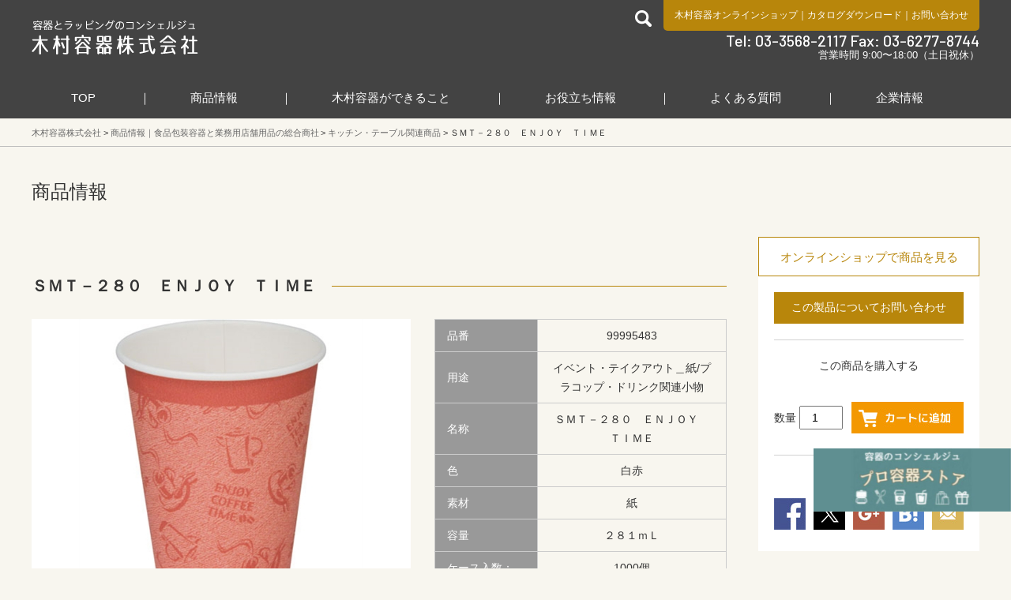

--- FILE ---
content_type: text/html; charset=UTF-8
request_url: https://www.pack-kimura.net/item/products/p99995483/
body_size: 17617
content:
<!doctype html>
<html lang="ja">
<head>
<!-- Global site tag (gtag.js) - Google Analytics -->
<script async src="https://www.googletagmanager.com/gtag/js?id=UA-109916841-1"></script>
<script>
window.dataLayer = window.dataLayer || [];
function gtag(){dataLayer.push(arguments);}
gtag('js', new Date());
gtag('config', 'UA-109916841-1');
</script>
<meta charset="UTF-8" />
<meta name="format-detection" content="telephone=no">
<meta http-equiv="X-UA-Compatible" content="IE=edge">
<link rel="shortcut icon" href="https://www.pack-kimura.net/wp/wp-content/uploads/2018/07/favicon.ico" type="image/vnd.microsoft.icon">
<link rel="icon" href="https://www.pack-kimura.net/wp/wp-content/uploads/2018/07/favicon.ico" type="image/vnd.microsoft.icon">
<script src='//www.pack-kimura.net/wp/wp-content/cache/wpfc-minified/8y8wwhf5/5qyma.js' type="text/javascript"></script>
<!-- <script src="/js/viewport.min.js"></script> -->
<meta name='robots' content='index, follow, max-image-preview:large, max-snippet:-1, max-video-preview:-1' />
<!-- This site is optimized with the Yoast SEO plugin v21.7 - https://yoast.com/wordpress/plugins/seo/ -->
<title>ＳＭＴ－２８０　ＥＮＪＯＹ　ＴＩＭＥ ｜商品情報 ｜木村容器株式会社</title>
<meta name="description" content="ＳＭＴ－２８０　ＥＮＪＯＹ　ＴＩＭＥ の商品詳細。" />
<link rel="canonical" href="https://www.pack-kimura.net/item/products/p99995483/" />
<meta property="og:locale" content="ja_JP" />
<meta property="og:type" content="article" />
<meta property="og:title" content="ＳＭＴ－２８０　ＥＮＪＯＹ　ＴＩＭＥ ｜商品情報 ｜木村容器株式会社" />
<meta property="og:description" content="ＳＭＴ－２８０　ＥＮＪＯＹ　ＴＩＭＥ の商品詳細。" />
<meta property="og:url" content="https://www.pack-kimura.net/item/products/p99995483/" />
<meta property="og:site_name" content="木村容器株式会社" />
<meta property="article:modified_time" content="2023-06-07T08:44:03+00:00" />
<meta property="og:image" content="https://www.pack-kimura.net/wp/wp-content/uploads/2018/11/Y012323_01.jpg" />
<meta name="twitter:card" content="summary_large_image" />
<meta name="twitter:site" content="@pack_kimura" />
<script type="application/ld+json" class="yoast-schema-graph">{"@context":"https://schema.org","@graph":[{"@type":"WebPage","@id":"https://www.pack-kimura.net/item/products/p99995483/","url":"https://www.pack-kimura.net/item/products/p99995483/","name":"ＳＭＴ－２８０　ＥＮＪＯＹ　ＴＩＭＥ ｜商品情報 ｜木村容器株式会社","isPartOf":{"@id":"https://www.pack-kimura.net/#website"},"primaryImageOfPage":{"@id":"https://www.pack-kimura.net/item/products/p99995483/#primaryimage"},"image":{"@id":"https://www.pack-kimura.net/item/products/p99995483/#primaryimage"},"thumbnailUrl":"https://www.pack-kimura.net/wp/wp-content/uploads/2018/11/Y012323_01.jpg","datePublished":"2019-01-15T03:30:54+00:00","dateModified":"2023-06-07T08:44:03+00:00","description":"ＳＭＴ－２８０　ＥＮＪＯＹ　ＴＩＭＥ の商品詳細。","breadcrumb":{"@id":"https://www.pack-kimura.net/item/products/p99995483/#breadcrumb"},"inLanguage":"ja","potentialAction":[{"@type":"ReadAction","target":["https://www.pack-kimura.net/item/products/p99995483/"]}]},{"@type":"ImageObject","inLanguage":"ja","@id":"https://www.pack-kimura.net/item/products/p99995483/#primaryimage","url":"https://www.pack-kimura.net/wp/wp-content/uploads/2018/11/Y012323_01.jpg","contentUrl":"https://www.pack-kimura.net/wp/wp-content/uploads/2018/11/Y012323_01.jpg","width":800,"height":600},{"@type":"BreadcrumbList","@id":"https://www.pack-kimura.net/item/products/p99995483/#breadcrumb","itemListElement":[{"@type":"ListItem","position":1,"name":"ホーム","item":"https://www.pack-kimura.net/"},{"@type":"ListItem","position":2,"name":"ＳＭＴ－２８０　ＥＮＪＯＹ　ＴＩＭＥ"}]},{"@type":"WebSite","@id":"https://www.pack-kimura.net/#website","url":"https://www.pack-kimura.net/","name":"木村容器株式会社","description":"食品包装容器と業務用店舗用品の総合商社","potentialAction":[{"@type":"SearchAction","target":{"@type":"EntryPoint","urlTemplate":"https://www.pack-kimura.net/?s={search_term_string}"},"query-input":"required name=search_term_string"}],"inLanguage":"ja"}]}</script>
<!-- / Yoast SEO plugin. -->
<script id="wpp-js" src="https://www.pack-kimura.net/wp/wp-content/plugins/wordpress-popular-posts/assets/js/wpp.min.js?ver=7.3.3" data-sampling="0" data-sampling-rate="100" data-api-url="https://www.pack-kimura.net/wp-json/wordpress-popular-posts" data-post-id="55675" data-token="c8a35e87ba" data-lang="0" data-debug="0" type="text/javascript"></script>
<meta name="viewport" content="width=device-width,initial-scale=1.0,minimum-scale=1.0,maximum-scale=1.0" /><!-- <link rel='stylesheet' id='wp-block-library-css' href='https://www.pack-kimura.net/wp/wp-includes/css/dist/block-library/style.min.css?ver=2601827038c8333f308c8046c591a34d' type='text/css' media='all' /> -->
<!-- <link rel='stylesheet' id='classic-theme-styles-css' href='https://www.pack-kimura.net/wp/wp-includes/css/classic-themes.min.css?ver=2601827038c8333f308c8046c591a34d' type='text/css' media='all' /> -->
<link rel="stylesheet" type="text/css" href="//www.pack-kimura.net/wp/wp-content/cache/wpfc-minified/7x9em44y/5qyma.css" media="all"/>
<style id='global-styles-inline-css' type='text/css'>
body{--wp--preset--color--black: #000000;--wp--preset--color--cyan-bluish-gray: #abb8c3;--wp--preset--color--white: #ffffff;--wp--preset--color--pale-pink: #f78da7;--wp--preset--color--vivid-red: #cf2e2e;--wp--preset--color--luminous-vivid-orange: #ff6900;--wp--preset--color--luminous-vivid-amber: #fcb900;--wp--preset--color--light-green-cyan: #7bdcb5;--wp--preset--color--vivid-green-cyan: #00d084;--wp--preset--color--pale-cyan-blue: #8ed1fc;--wp--preset--color--vivid-cyan-blue: #0693e3;--wp--preset--color--vivid-purple: #9b51e0;--wp--preset--gradient--vivid-cyan-blue-to-vivid-purple: linear-gradient(135deg,rgba(6,147,227,1) 0%,rgb(155,81,224) 100%);--wp--preset--gradient--light-green-cyan-to-vivid-green-cyan: linear-gradient(135deg,rgb(122,220,180) 0%,rgb(0,208,130) 100%);--wp--preset--gradient--luminous-vivid-amber-to-luminous-vivid-orange: linear-gradient(135deg,rgba(252,185,0,1) 0%,rgba(255,105,0,1) 100%);--wp--preset--gradient--luminous-vivid-orange-to-vivid-red: linear-gradient(135deg,rgba(255,105,0,1) 0%,rgb(207,46,46) 100%);--wp--preset--gradient--very-light-gray-to-cyan-bluish-gray: linear-gradient(135deg,rgb(238,238,238) 0%,rgb(169,184,195) 100%);--wp--preset--gradient--cool-to-warm-spectrum: linear-gradient(135deg,rgb(74,234,220) 0%,rgb(151,120,209) 20%,rgb(207,42,186) 40%,rgb(238,44,130) 60%,rgb(251,105,98) 80%,rgb(254,248,76) 100%);--wp--preset--gradient--blush-light-purple: linear-gradient(135deg,rgb(255,206,236) 0%,rgb(152,150,240) 100%);--wp--preset--gradient--blush-bordeaux: linear-gradient(135deg,rgb(254,205,165) 0%,rgb(254,45,45) 50%,rgb(107,0,62) 100%);--wp--preset--gradient--luminous-dusk: linear-gradient(135deg,rgb(255,203,112) 0%,rgb(199,81,192) 50%,rgb(65,88,208) 100%);--wp--preset--gradient--pale-ocean: linear-gradient(135deg,rgb(255,245,203) 0%,rgb(182,227,212) 50%,rgb(51,167,181) 100%);--wp--preset--gradient--electric-grass: linear-gradient(135deg,rgb(202,248,128) 0%,rgb(113,206,126) 100%);--wp--preset--gradient--midnight: linear-gradient(135deg,rgb(2,3,129) 0%,rgb(40,116,252) 100%);--wp--preset--duotone--dark-grayscale: url('#wp-duotone-dark-grayscale');--wp--preset--duotone--grayscale: url('#wp-duotone-grayscale');--wp--preset--duotone--purple-yellow: url('#wp-duotone-purple-yellow');--wp--preset--duotone--blue-red: url('#wp-duotone-blue-red');--wp--preset--duotone--midnight: url('#wp-duotone-midnight');--wp--preset--duotone--magenta-yellow: url('#wp-duotone-magenta-yellow');--wp--preset--duotone--purple-green: url('#wp-duotone-purple-green');--wp--preset--duotone--blue-orange: url('#wp-duotone-blue-orange');--wp--preset--font-size--small: 13px;--wp--preset--font-size--medium: 20px;--wp--preset--font-size--large: 36px;--wp--preset--font-size--x-large: 42px;--wp--preset--spacing--20: 0.44rem;--wp--preset--spacing--30: 0.67rem;--wp--preset--spacing--40: 1rem;--wp--preset--spacing--50: 1.5rem;--wp--preset--spacing--60: 2.25rem;--wp--preset--spacing--70: 3.38rem;--wp--preset--spacing--80: 5.06rem;--wp--preset--shadow--natural: 6px 6px 9px rgba(0, 0, 0, 0.2);--wp--preset--shadow--deep: 12px 12px 50px rgba(0, 0, 0, 0.4);--wp--preset--shadow--sharp: 6px 6px 0px rgba(0, 0, 0, 0.2);--wp--preset--shadow--outlined: 6px 6px 0px -3px rgba(255, 255, 255, 1), 6px 6px rgba(0, 0, 0, 1);--wp--preset--shadow--crisp: 6px 6px 0px rgba(0, 0, 0, 1);}:where(.is-layout-flex){gap: 0.5em;}body .is-layout-flow > .alignleft{float: left;margin-inline-start: 0;margin-inline-end: 2em;}body .is-layout-flow > .alignright{float: right;margin-inline-start: 2em;margin-inline-end: 0;}body .is-layout-flow > .aligncenter{margin-left: auto !important;margin-right: auto !important;}body .is-layout-constrained > .alignleft{float: left;margin-inline-start: 0;margin-inline-end: 2em;}body .is-layout-constrained > .alignright{float: right;margin-inline-start: 2em;margin-inline-end: 0;}body .is-layout-constrained > .aligncenter{margin-left: auto !important;margin-right: auto !important;}body .is-layout-constrained > :where(:not(.alignleft):not(.alignright):not(.alignfull)){max-width: var(--wp--style--global--content-size);margin-left: auto !important;margin-right: auto !important;}body .is-layout-constrained > .alignwide{max-width: var(--wp--style--global--wide-size);}body .is-layout-flex{display: flex;}body .is-layout-flex{flex-wrap: wrap;align-items: center;}body .is-layout-flex > *{margin: 0;}:where(.wp-block-columns.is-layout-flex){gap: 2em;}.has-black-color{color: var(--wp--preset--color--black) !important;}.has-cyan-bluish-gray-color{color: var(--wp--preset--color--cyan-bluish-gray) !important;}.has-white-color{color: var(--wp--preset--color--white) !important;}.has-pale-pink-color{color: var(--wp--preset--color--pale-pink) !important;}.has-vivid-red-color{color: var(--wp--preset--color--vivid-red) !important;}.has-luminous-vivid-orange-color{color: var(--wp--preset--color--luminous-vivid-orange) !important;}.has-luminous-vivid-amber-color{color: var(--wp--preset--color--luminous-vivid-amber) !important;}.has-light-green-cyan-color{color: var(--wp--preset--color--light-green-cyan) !important;}.has-vivid-green-cyan-color{color: var(--wp--preset--color--vivid-green-cyan) !important;}.has-pale-cyan-blue-color{color: var(--wp--preset--color--pale-cyan-blue) !important;}.has-vivid-cyan-blue-color{color: var(--wp--preset--color--vivid-cyan-blue) !important;}.has-vivid-purple-color{color: var(--wp--preset--color--vivid-purple) !important;}.has-black-background-color{background-color: var(--wp--preset--color--black) !important;}.has-cyan-bluish-gray-background-color{background-color: var(--wp--preset--color--cyan-bluish-gray) !important;}.has-white-background-color{background-color: var(--wp--preset--color--white) !important;}.has-pale-pink-background-color{background-color: var(--wp--preset--color--pale-pink) !important;}.has-vivid-red-background-color{background-color: var(--wp--preset--color--vivid-red) !important;}.has-luminous-vivid-orange-background-color{background-color: var(--wp--preset--color--luminous-vivid-orange) !important;}.has-luminous-vivid-amber-background-color{background-color: var(--wp--preset--color--luminous-vivid-amber) !important;}.has-light-green-cyan-background-color{background-color: var(--wp--preset--color--light-green-cyan) !important;}.has-vivid-green-cyan-background-color{background-color: var(--wp--preset--color--vivid-green-cyan) !important;}.has-pale-cyan-blue-background-color{background-color: var(--wp--preset--color--pale-cyan-blue) !important;}.has-vivid-cyan-blue-background-color{background-color: var(--wp--preset--color--vivid-cyan-blue) !important;}.has-vivid-purple-background-color{background-color: var(--wp--preset--color--vivid-purple) !important;}.has-black-border-color{border-color: var(--wp--preset--color--black) !important;}.has-cyan-bluish-gray-border-color{border-color: var(--wp--preset--color--cyan-bluish-gray) !important;}.has-white-border-color{border-color: var(--wp--preset--color--white) !important;}.has-pale-pink-border-color{border-color: var(--wp--preset--color--pale-pink) !important;}.has-vivid-red-border-color{border-color: var(--wp--preset--color--vivid-red) !important;}.has-luminous-vivid-orange-border-color{border-color: var(--wp--preset--color--luminous-vivid-orange) !important;}.has-luminous-vivid-amber-border-color{border-color: var(--wp--preset--color--luminous-vivid-amber) !important;}.has-light-green-cyan-border-color{border-color: var(--wp--preset--color--light-green-cyan) !important;}.has-vivid-green-cyan-border-color{border-color: var(--wp--preset--color--vivid-green-cyan) !important;}.has-pale-cyan-blue-border-color{border-color: var(--wp--preset--color--pale-cyan-blue) !important;}.has-vivid-cyan-blue-border-color{border-color: var(--wp--preset--color--vivid-cyan-blue) !important;}.has-vivid-purple-border-color{border-color: var(--wp--preset--color--vivid-purple) !important;}.has-vivid-cyan-blue-to-vivid-purple-gradient-background{background: var(--wp--preset--gradient--vivid-cyan-blue-to-vivid-purple) !important;}.has-light-green-cyan-to-vivid-green-cyan-gradient-background{background: var(--wp--preset--gradient--light-green-cyan-to-vivid-green-cyan) !important;}.has-luminous-vivid-amber-to-luminous-vivid-orange-gradient-background{background: var(--wp--preset--gradient--luminous-vivid-amber-to-luminous-vivid-orange) !important;}.has-luminous-vivid-orange-to-vivid-red-gradient-background{background: var(--wp--preset--gradient--luminous-vivid-orange-to-vivid-red) !important;}.has-very-light-gray-to-cyan-bluish-gray-gradient-background{background: var(--wp--preset--gradient--very-light-gray-to-cyan-bluish-gray) !important;}.has-cool-to-warm-spectrum-gradient-background{background: var(--wp--preset--gradient--cool-to-warm-spectrum) !important;}.has-blush-light-purple-gradient-background{background: var(--wp--preset--gradient--blush-light-purple) !important;}.has-blush-bordeaux-gradient-background{background: var(--wp--preset--gradient--blush-bordeaux) !important;}.has-luminous-dusk-gradient-background{background: var(--wp--preset--gradient--luminous-dusk) !important;}.has-pale-ocean-gradient-background{background: var(--wp--preset--gradient--pale-ocean) !important;}.has-electric-grass-gradient-background{background: var(--wp--preset--gradient--electric-grass) !important;}.has-midnight-gradient-background{background: var(--wp--preset--gradient--midnight) !important;}.has-small-font-size{font-size: var(--wp--preset--font-size--small) !important;}.has-medium-font-size{font-size: var(--wp--preset--font-size--medium) !important;}.has-large-font-size{font-size: var(--wp--preset--font-size--large) !important;}.has-x-large-font-size{font-size: var(--wp--preset--font-size--x-large) !important;}
.wp-block-navigation a:where(:not(.wp-element-button)){color: inherit;}
:where(.wp-block-columns.is-layout-flex){gap: 2em;}
.wp-block-pullquote{font-size: 1.5em;line-height: 1.6;}
</style>
<!-- <link rel='stylesheet' id='wordpress-popular-posts-css-css' href='https://www.pack-kimura.net/wp/wp-content/plugins/wordpress-popular-posts/assets/css/wpp.css?ver=7.3.3' type='text/css' media='all' /> -->
<!-- <link rel='stylesheet' id='wpdreams-asl-basic-css' href='https://www.pack-kimura.net/wp/wp-content/plugins/ajax-search-lite/css/style.basic.css?ver=4.12.4' type='text/css' media='all' /> -->
<!-- <link rel='stylesheet' id='wpdreams-asl-instance-css' href='https://www.pack-kimura.net/wp/wp-content/plugins/ajax-search-lite/css/style-curvy-black.css?ver=4.12.4' type='text/css' media='all' /> -->
<!-- <link rel='stylesheet' id='pack-kimura-common-css' href='//www.pack-kimura.net/css/common.css?ver=2601827038c8333f308c8046c591a34d' type='text/css' media='all' /> -->
<!-- <link rel='stylesheet' id='easyselectbox-css' href='//www.pack-kimura.net/lib/easyselectbox/easyselectbox.css?ver=2601827038c8333f308c8046c591a34d' type='text/css' media='all' /> -->
<!-- <link rel='stylesheet' id='pack-kimura-style-css' href='//www.pack-kimura.net/css/style.css?ver=2601827038c8333f308c8046c591a34d' type='text/css' media='all' /> -->
<link rel="stylesheet" type="text/css" href="//www.pack-kimura.net/wp/wp-content/cache/wpfc-minified/7o1qg6xk/81bsy.css" media="all"/>
<!-- <link rel='stylesheet' id='pack-kimura-sp-style-css' href='//www.pack-kimura.net/css/sp.css?ver=2601827038c8333f308c8046c591a34d' type='text/css' media='screen and (max-width:1199px)' /> -->
<link rel="stylesheet" type="text/css" href="//www.pack-kimura.net/wp/wp-content/cache/wpfc-minified/98apbsp9/5qyma.css" media="screen and (max-width:1199px)"/>
<!-- <link rel='stylesheet' id='fonts.css-css' href='https://www.pack-kimura.net/wp/wp-content/themes/pack-kimura/inc/css/fonts.css?ver=2601827038c8333f308c8046c591a34d' type='text/css' media='all' /> -->
<!-- <link rel='stylesheet' id='kimura-remodal-css' href='//www.pack-kimura.net/css/remodal.css?ver=2601827038c8333f308c8046c591a34d' type='text/css' media='all' /> -->
<!-- <link rel='stylesheet' id='kimura-remodal-def-css' href='//www.pack-kimura.net/css/remodal-default-theme.css?ver=2601827038c8333f308c8046c591a34d' type='text/css' media='all' /> -->
<link rel="stylesheet" type="text/css" href="//www.pack-kimura.net/wp/wp-content/cache/wpfc-minified/975kljo3/5qz1c.css" media="all"/>
<script src='//www.pack-kimura.net/wp/wp-content/cache/wpfc-minified/97rp5gol/5qyma.js' type="text/javascript"></script>
<!-- <script type='text/javascript' src='https://www.pack-kimura.net/wp/wp-includes/js/jquery/jquery.min.js?ver=3.6.4' id='jquery-core-js'></script> -->
<!-- <script type='text/javascript' src='https://www.pack-kimura.net/wp/wp-includes/js/jquery/jquery-migrate.min.js?ver=3.4.0' id='jquery-migrate-js'></script> -->
<link rel="https://api.w.org/" href="https://www.pack-kimura.net/wp-json/" /><link rel="alternate" type="application/json+oembed" href="https://www.pack-kimura.net/wp-json/oembed/1.0/embed?url=https%3A%2F%2Fwww.pack-kimura.net%2Fitem%2Fproducts%2Fp99995483%2F" />
<link rel="alternate" type="text/xml+oembed" href="https://www.pack-kimura.net/wp-json/oembed/1.0/embed?url=https%3A%2F%2Fwww.pack-kimura.net%2Fitem%2Fproducts%2Fp99995483%2F&#038;format=xml" />
<script type="text/javascript">
<!--
/******************************************************************************
***   COPY PROTECTED BY http://chetangole.com/blog/wp-copyprotect/   version 3.1.0 ****
******************************************************************************/
function clickIE4(){
if (event.button==2){
return false;
}
}
function clickNS4(e){
if (document.layers||document.getElementById&&!document.all){
if (e.which==2||e.which==3){
return false;
}
}
}
if (document.layers){
document.captureEvents(Event.MOUSEDOWN);
document.onmousedown=clickNS4;
}
else if (document.all&&!document.getElementById){
document.onmousedown=clickIE4;
}
document.oncontextmenu=new Function("return false")
// --> 
</script>
<script type="text/javascript">
/******************************************************************************
***   COPY PROTECTED BY http://chetangole.com/blog/wp-copyprotect/   version 3.1.0 ****
******************************************************************************/
function disableSelection(target){
if (typeof target.onselectstart!="undefined") //For IE 
target.onselectstart=function(){return false}
else if (typeof target.style.MozUserSelect!="undefined") //For Firefox
target.style.MozUserSelect="none"
else //All other route (For Opera)
target.onmousedown=function(){return false}
target.style.cursor = "default"
}
</script>
<script>
var ajaxUrl = 'https://www.pack-kimura.net/wp/wp-admin/admin-ajax.php';
</script>
<style id="wpp-loading-animation-styles">@-webkit-keyframes bgslide{from{background-position-x:0}to{background-position-x:-200%}}@keyframes bgslide{from{background-position-x:0}to{background-position-x:-200%}}.wpp-widget-block-placeholder,.wpp-shortcode-placeholder{margin:0 auto;width:60px;height:3px;background:#dd3737;background:linear-gradient(90deg,#dd3737 0%,#571313 10%,#dd3737 100%);background-size:200% auto;border-radius:3px;-webkit-animation:bgslide 1s infinite linear;animation:bgslide 1s infinite linear}</style>
<script type="application/ld+json">
{"@content":"http:\/\/schema.org","@type":"Article","name":"ＳＭＴ－２８０　ＥＮＪＯＹ　ＴＩＭＥ","dataPublished":"2019-1-15","thumbnail_id":0,"imageurl":null,"articleSection":null,"url":"https:\/\/www.pack-kimura.net\/item\/products\/p99995483\/","publisher":{"@type":"Organization","name":"木村容器株式会社"}}
</script>
<link rel="preconnect" href="https://fonts.gstatic.com" crossorigin />
<link rel="preload" as="style" href="//fonts.googleapis.com/css?family=Open+Sans&display=swap" />
<link rel="stylesheet" href="//fonts.googleapis.com/css?family=Open+Sans&display=swap" media="all" />
<noscript><style>.lazyload[data-src]{display:none !important;}</style></noscript><style>.lazyload{background-image:none !important;}.lazyload:before{background-image:none !important;}</style>			            <style>
div[id*='ajaxsearchlitesettings'].searchsettings .asl_option_inner label {
font-size: 0px !important;
color: rgba(0, 0, 0, 0);
}
div[id*='ajaxsearchlitesettings'].searchsettings .asl_option_inner label:after {
font-size: 11px !important;
position: absolute;
top: 0;
left: 0;
z-index: 1;
}
.asl_w_container {
width: 100%;
margin: 0px 0px 0px 0px;
min-width: 200px;
}
div[id*='ajaxsearchlite'].asl_m {
width: 100%;
}
div[id*='ajaxsearchliteres'].wpdreams_asl_results div.resdrg span.highlighted {
font-weight: bold;
color: rgba(217, 49, 43, 1);
background-color: rgba(238, 238, 238, 1);
}
div[id*='ajaxsearchliteres'].wpdreams_asl_results .results img.asl_image {
width: 70px;
height: 70px;
object-fit: cover;
}
div.asl_r .results {
max-height: none;
}
div.asl_r.asl_w.vertical .results .item::after {
display: block;
position: absolute;
bottom: 0;
content: '';
height: 1px;
width: 100%;
background: #D8D8D8;
}
div.asl_r.asl_w.vertical .results .item.asl_last_item::after {
display: none;
}
</style>
<!--[if lt IE 9]>
<script src="/js/html5shiv.min.js"></script>
<script src="/js/css3-mediaqueries.js"></script>
<![endif]-->		<style type="text/css" id="wp-custom-css">
/* フローティングバナー設定 */
.fixed_banner {
background:none;
border:0;
font-size:0;
line-height:0;
overflow:visible;
cursor:pointer;
position: fixed; /* 追従させる為にfixedの値を記述します */
z-index: 99999; /* 他の要素の下に隠れないように全面配置させます */
bottom: 11vh; /* バナーの上下の位置 */
right: 40px; /* 右から40pxのところにバナーを配置します */
}
.fixed_banner_sp {
width: 100%; 
}
.fixed_banner_pc {
display: none; /* スマホではpc用のバナーは非表示にします */
}
.fixed_banner:hover {
opacity: .7; /* マウスが重なった時に少し透過させます */
}
@media screen and (min-width:768px) and ( max-width:1024px)  { /* メディアクエリを使ってタブレット用のブレイクポイントを指定 */
.fixed_banner_sp {
display: none; /* スマホではsp用のバナーは非表示にします */
}
.fixed_banner_pc {
display: inline-block; /* 消していたスマホ用のバナーを表示させます */
width: 150px; /* バナーの横幅を指定してあげます */
}
}
@media screen and (min-width: 1025px) { /* メディアクエリを使ってタブレット用のブレイクポイントを指定 */
.fixed_banner_sp {
display: none; /* スマホではsp用のバナーは非表示にします */
}
.fixed_banner_pc {
display: inline-block; /* 消していたスマホ用のバナーを表示させます */
width: 150px; /* バナーの横幅を指定してあげます */
}
}
/*テーブル*/
table.nitoriru {
width: 100%;
border-collapse: collapse;
}
/*table.nitoriru th, td {
border: 1px solid black;
}*/
table.nitoriru th, td {
padding: 8px;
text-align: center;
}
table.nitoriru thead {
background-color: #f5f5f5;
}
table.nitoriru img {
width: 150px; /* 画像のサイズを調整 */
height: auto;
display: block;
margin: 0 auto;
}
/*ボタン07*/
.btn07 {
margin-top: 20px;
}
.btn07 a {
width: 100%;
height: 40px;
margin: 0 auto;
color: #ffffff;
background-color: #8b4513;
line-height: 40px;
text-align: center;
display: block;
font-size: 1.8rem;
-moz-transition: opacity 0.3s;
-o-transition: opacity 0.3s;
-webkit-transition: opacity 0.3s;
transition: opacity 0.3s;
cursor: pointer;
}
.btn07 a:hover {
text-decoration: none;
opacity: 0.6;
}		</style>
<style>
/*サイドバーランキング*/
.popular__nodata{
margin:30px 0 0 0;
}
.tagaga{
overflow: hidden;
}
.tagaga li{
background: #ffffff;
padding: 2px 5px;
font-size: 12px;
border-radius: 5px;
display: inline-block;
float: left;
margin: 0 5px 0 0;
}
.gtgt{
font-size: 15px;
padding: 5px 0;
text-align: center;
color: #FFFFFF;
background-color: #b8860b;
margin:20px 0 10px 0;
}
.bobk{
position:fixed;
bottom:10%;
right:0;
width:250px;
display: block;
z-index: 1000000;
}
.bobk img{
width:100%;
height:auto;
vertical-align: bottom;
}
@media screen and (max-width: 767px) {
.bobk{
position:fixed;
bottom:0;
width:100%;
}
#footer{
padding-bottom: 32vw;
}
}
</style>
</head>
<body data-rsssl=1  class="visualOff visualOff_sp">
<div class="bobk"><a href="https://www.pack-mart.com/" target="_blank"><img src="[data-uri]" alt="ECサイトへ" data-src="https://www.pack-kimura.net/wp/wp-content/uploads/2026/01/bobk.jpg" decoding="async" class="lazyload" data-eio-rwidth="560" data-eio-rheight="180"><noscript><img src="https://www.pack-kimura.net/wp/wp-content/uploads/2026/01/bobk.jpg" alt="ECサイトへ" data-eio="l"></noscript></a></div>
<header id="header">
<div class="inner">
<h1 class="site_ttl flt"><a href="https://www.pack-kimura.net">
食品包装容器と業務用店舗用品の総合商社 木村容器株式会社            </a></h1>
<div class="flr spNone">
<div class="cf">
<div class="header_search flt">
<a href="#"><img src="[data-uri]" alt="検索" data-src="/img/common/icon_search21_white.png" decoding="async" class="lazyload" /><noscript><img src="/img/common/icon_search21_white.png" alt="検索" data-eio="l" /></noscript></a>
<div id="searchbox">
<form method="get" id="searchform" action="/">
<input type="text" value="" name="s" id="s">
<input type="submit" id="searchsubmit" value="検索">
<input type="hidden" name="lang" value="">
<input type="hidden" name="post_type" value="kimura_products">
</form>
</div>
</div>
<div class="header_link flr">
<a href="http://www.pack-mart.com/"
target="_blank">木村容器オンラインショップ</a>｜<a
href="https://www.pack-kimura.net/maker/">カタログダウンロード</a>｜<a
href="https://www.pack-kimura.net/contact/?post_id=55675">お問い合わせ</a>
</div>
</div>
<div class="header_tel">
Tel: 03-3568-2117 Fax: 03-6277-8744
</div>
<div class="header_hours">
営業時間 9:00〜18:00（土日祝休）
</div>
</div>
</div>
<!--/PCグローバルメニュー　ここから/-->
<nav class="pc_menu inner">
<ul class="gloval_navi_area">
<li class="gloval_navi gloval_navi01">
<a href="https://www.pack-kimura.net">TOP</a>
</li>
<li class="gloval_navi gloval_navi02">
<a href="https://www.pack-kimura.net/item/">商品情報</a>
<div class="subnavi01_area subnavi_box">
<div class="inner">
<ul class="subsubnavi_btn_area">
<li class="subsubnavi_btn subsubnavi01_btn">
<span>
商品分類                                    </span>
</li>
<li class="subsubnavi_btn subsubnavi02_btn">
<span>
特殊分類                                    </span>
</li>
<li class="subsubnavi_btn subsubnavi03_btn">
<span>
食品分類                                    </span>
</li>
<li class="subsubnavi_btn subsubnavi04_btn">
<span>
売れ筋商品                                    </span>
</li>
<li><span><a
href="https://www.pack-kimura.net/item/gallery/">商品画像から探す</a></span>
</li>
</ul>
<dl class="subsubnavi subsubnavi01">
<dt><span>食品用容器</span></dt>
<dd>
<ul>
<li><a href='https://www.pack-kimura.net/item/products/items/i060000/i061700/'>調味料入れ</a></li>
<li><a href='https://www.pack-kimura.net/item/products/items/i060000/i061300/'>菓子容器／トレー</a></li>
<li><a href='https://www.pack-kimura.net/item/products/items/i060000/i061200/'>透明カップ・サラダ容器</a></li>
<li><a href='https://www.pack-kimura.net/item/products/items/i060000/i061100/'>トレー／舟皿</a></li>
<li><a href='https://www.pack-kimura.net/item/products/items/i060000/i061000/'>フードパック</a></li>
<li><a href='https://www.pack-kimura.net/item/products/items/i060000/i060900/'>惣菜容器</a></li>
<li><a href='https://www.pack-kimura.net/item/products/items/i060000/i060800/'>麺容器</a></li>
<li><a href='https://www.pack-kimura.net/item/products/items/i060000/i060500/'>オードブル皿</a></li>
<li><a href='https://www.pack-kimura.net/item/products/items/i060000/i060400/'>仕出し容器</a></li>
<li><a href='https://www.pack-kimura.net/item/products/items/i060000/i060300/'>寿司容器</a></li>
<li><a href='https://www.pack-kimura.net/item/products/items/i060000/i060200/'>丼ぶり・重箱</a></li>
<li><a href='https://www.pack-kimura.net/item/products/items/i060000/i060100/'>弁当容器</a></li>
<li><a href='https://www.pack-kimura.net/item/products/items/i060000/i060700/'>カレー・パスタ・洋食</a></li>
</ul>
</dd>
<dt><span>店舗備品</span></dt>
<dd>
<ul>
<li><a href='https://www.pack-kimura.net/item/products/items/i140000/i140200/'>事務用品</a></li>
</ul>
</dd>
<dt><span>衛生用品</span></dt>
<dd>
<ul>
<li><a href='https://www.pack-kimura.net/item/products/items/i130000/i130600/'>清掃用品</a></li>
</ul>
</dd>
<dt><span>食品包装資材・袋類</span></dt>
<dd>
<ul>
<li><a href='https://www.pack-kimura.net/item/products/items/i100000/i100805/'>経木／竹皮</a></li>
<li><a href='https://www.pack-kimura.net/item/products/items/i100000/i100801/'>ケーキフィルム</a></li>
<li><a href='https://www.pack-kimura.net/item/products/items/i100000/i100800/'>食品包装シート・ペーパー</a></li>
<li><a href='https://www.pack-kimura.net/item/products/items/i100000/i100100/'>規格袋</a></li>
</ul>
</dd>
<dt><span>キッチン・テーブル関連商品</span></dt>
<dd>
<ul>
<li><a href='https://www.pack-kimura.net/item/products/items/i090000/i091502/'>鮮度保持シート</a></li>
<li><a href='https://www.pack-kimura.net/item/products/items/i090000/i091500/'>鮮度保持関連商品</a></li>
<li><a href='https://www.pack-kimura.net/item/products/items/i090000/i091400/'>食品保存バッグ</a></li>
<li><a href='https://www.pack-kimura.net/item/products/items/i090000/i091000/'>楊枝・串（ピック）</a></li>
<li><a href='https://www.pack-kimura.net/item/products/items/i090000/i090800/'>クッキングシート</a></li>
<li><a href='https://www.pack-kimura.net/item/products/items/i090000/i090600/'>ラップ</a></li>
</ul>
</dd>
<dt><span>箸・カトラリー・ストロー</span></dt>
<dd>
<ul>
<li><a href='https://www.pack-kimura.net/item/products/items/i080000/i080700/'>マドラー</a></li>
<li><a href='https://www.pack-kimura.net/item/products/items/i080000/i080600/'>先割れスプーン</a></li>
<li><a href='https://www.pack-kimura.net/item/products/items/i080000/i080500/'>ストロー</a></li>
<li><a href='https://www.pack-kimura.net/item/products/items/i080000/i080400/'>スプーン</a></li>
<li><a href='https://www.pack-kimura.net/item/products/items/i080000/i080300/'>フォーク</a></li>
<li><a href='https://www.pack-kimura.net/item/products/items/i080000/i080200/'>ナイフ</a></li>
</ul>
</dd>
<dt><span>食品用ボックス</span></dt>
<dd>
<ul>
<li><a href='https://www.pack-kimura.net/item/products/items/i070000/i070400/'>ギフトボックス</a></li>
<li><a href='https://www.pack-kimura.net/item/products/items/i070000/i070200/'>ケーキ箱</a></li>
<li><a href='https://www.pack-kimura.net/item/products/items/i070000/i070100/'>フードボックス</a></li>
</ul>
</dd>
<dt><span>紙容器・紙皿</span></dt>
<dd>
<ul>
<li><a href='https://www.pack-kimura.net/item/products/items/i050000/i050202/'>断熱性エンボス容器</a></li>
<li><a href='https://www.pack-kimura.net/item/products/items/i050000/i050201/'>お弁当用紙容器</a></li>
<li><a href='https://www.pack-kimura.net/item/products/items/i050000/i050103/'>大型サイズ</a></li>
<li><a href='https://www.pack-kimura.net/item/products/items/i050000/i050102/'>スープ用</a></li>
<li><a href='https://www.pack-kimura.net/item/products/items/i050000/i050101/'>アイス・デザート用</a></li>
<li><a href='https://www.pack-kimura.net/item/products/items/i050000/i050302/'>製菓用ベーキングカップ・トレー</a></li>
<li><a href='https://www.pack-kimura.net/item/products/items/i050000/i050301/'>焼成容器</a></li>
<li><a href='https://www.pack-kimura.net/item/products/items/i050000/i050300/'>焼成紙容器</a></li>
<li><a href='https://www.pack-kimura.net/item/products/items/i050000/i050200/'>お弁当用紙容器</a></li>
<li><a href='https://www.pack-kimura.net/item/products/items/i050000/i050100/'>食品用紙容器</a></li>
</ul>
</dd>
<dt><span>コップ</span></dt>
<dd>
<ul>
<li><a href='https://www.pack-kimura.net/item/products/items/i040000/i040406/'>リフトアップリッド</a></li>
<li><a href='https://www.pack-kimura.net/item/products/items/i040000/i040405/'>穴なしフタ（飲み口なし）</a></li>
<li><a href='https://www.pack-kimura.net/item/products/items/i040000/i040403/'>ドリンキングリッド</a></li>
<li><a href='https://www.pack-kimura.net/item/products/items/i040000/i040402/'>ストロー穴ありフタ</a></li>
<li><a href='https://www.pack-kimura.net/item/products/items/i040000/i040401/'>紙フタ</a></li>
<li><a href='https://www.pack-kimura.net/item/products/items/i040000/i040102/'>ホット用（断熱）紙コップ</a></li>
<li><a href='https://www.pack-kimura.net/item/products/items/i040000/i040101/'>一般紙コップ（内ラミ）</a></li>
<li><a href='https://www.pack-kimura.net/item/products/items/i040000/i040600/'>カップスリーブ</a></li>
<li><a href='https://www.pack-kimura.net/item/products/items/i040000/i040500/'>カップディスペンサー／ホルダー</a></li>
<li><a href='https://www.pack-kimura.net/item/products/items/i040000/i040400/'>フタ（リッド）</a></li>
<li><a href='https://www.pack-kimura.net/item/products/items/i040000/i040200/'>プラスチックコップ</a></li>
<li><a href='https://www.pack-kimura.net/item/products/items/i040000/i040100/'>紙コップ</a></li>
</ul>
</dd>
</dl>
<dl class="subsubnavi subsubnavi02">
<dt><span>特殊カテゴリー 一覧</span></dt>
<dd>
<ul>
<li><a href='https://www.pack-kimura.net/item/products/qualities/q_056/'>ホット＆コールド用</a></li>
<li><a href='https://www.pack-kimura.net/item/products/qualities/q_055/'>エコ</a></li>
<li><a href='https://www.pack-kimura.net/item/products/qualities/q_052/'>無地（柄なし）</a></li>
<li><a href='https://www.pack-kimura.net/item/products/qualities/q_051/'>環境対応素材</a></li>
<li><a href='https://www.pack-kimura.net/item/products/qualities/q_006/'>オススメ/イチオシ</a></li>
<li><a href='https://www.pack-kimura.net/item/products/qualities/q_013/'>柄あり</a></li>
<li><a href='https://www.pack-kimura.net/item/products/qualities/q_046/'>イベント用</a></li>
<li><a href='https://www.pack-kimura.net/item/products/qualities/q_042/'>日本メーカー監修品</a></li>
<li><a href='https://www.pack-kimura.net/item/products/qualities/q_043/'>海外製</a></li>
<li><a href='https://www.pack-kimura.net/item/products/qualities/q_049/'>未晒し（クラフト）</a></li>
<li><a href='https://www.pack-kimura.net/item/products/qualities/q_031/'>医療福祉向き</a></li>
<li><a href='https://www.pack-kimura.net/item/products/qualities/q_032/'>試飲試食向き</a></li>
<li><a href='https://www.pack-kimura.net/item/products/qualities/q_009/'>「別注（名入れ）対応可能」</a></li>
<li><a href='https://www.pack-kimura.net/item/products/qualities/q_001/'>小ロット販売あり</a></li>
<li><a href='https://www.pack-kimura.net/item/products/qualities/q_017/'>電子レンジ対応</a></li>
<li><a href='https://www.pack-kimura.net/item/products/qualities/q_015/'>耐熱100℃以下</a></li>
<li><a href='https://www.pack-kimura.net/item/products/qualities/q_016/'>耐熱100℃以上</a></li>
<li><a href='https://www.pack-kimura.net/item/products/qualities/q_018/'>耐寒性（冷凍）</a></li>
<li><a href='https://www.pack-kimura.net/item/products/qualities/q_026/'>耐油対応</a></li>
<li><a href='https://www.pack-kimura.net/item/products/qualities/q_027/'>耐油/耐水対応</a></li>
<li><a href='https://www.pack-kimura.net/item/products/qualities/q_035/'>脱酸素材対応</a></li>
<li><a href='https://www.pack-kimura.net/item/products/qualities/q_044/'>断熱性あり</a></li>
</dl>
<dl class="subsubnavi subsubnavi03">
<dt><span>生鮮食品</span></dt>
<dd>
<ul>
<li><a href='https://www.pack-kimura.net/item/products/foods/f_06_000/f_06_001/'>野菜</a></li>
<li><a href='https://www.pack-kimura.net/item/products/foods/f_06_000/f_06_002/'>水産</a></li>
</ul>
</dd>
<dt><span>和食</span></dt>
<dd>
<ul>
<li><a href='https://www.pack-kimura.net/item/products/foods/f_01_000/f_01_001/'>寿司・お刺身</a></li>
<li><a href='https://www.pack-kimura.net/item/products/foods/f_01_000/f_01_002/'>各種丼もの</a></li>
<li><a href='https://www.pack-kimura.net/item/products/foods/f_01_000/f_01_003/'>ラーメン・麺類</a></li>
<li><a href='https://www.pack-kimura.net/item/products/foods/f_01_000/f_01_004/'>お好み焼・粉物</a></li>
<li><a href='https://www.pack-kimura.net/item/products/foods/f_01_000/f_01_005/'>日本料理・郷土料理</a></li>
<li><a href='https://www.pack-kimura.net/item/products/foods/f_01_000/f_01_006/'>焼鳥・串料理</a></li>
<li><a href='https://www.pack-kimura.net/item/products/foods/f_01_000/f_01_008/'>和風お弁当資材</a></li>
</ul>
</dd>
<dt><span>洋食・中華</span></dt>
<dd>
<ul>
<li><a href='https://www.pack-kimura.net/item/products/foods/f_02_000/f_02_004/'>各種中華料理</a></li>
<li><a href='https://www.pack-kimura.net/item/products/foods/f_02_000/f_02_001/'>パスタ</a></li>
<li><a href='https://www.pack-kimura.net/item/products/foods/f_02_000/f_02_002/'>ピザ</a></li>
<li><a href='https://www.pack-kimura.net/item/products/foods/f_02_000/f_02_003/'>カレー・オムライス</a></li>
<li><a href='https://www.pack-kimura.net/item/products/foods/f_02_000/f_02_005/'>洋風お弁当資材</a></li>
</ul>
</dd>
<dt><span>飲料</span></dt>
<dd>
<ul>
<li><a href='https://www.pack-kimura.net/item/products/foods/f_05_000/f_05_002/'>コールド飲料</a></li>
<li><a href='https://www.pack-kimura.net/item/products/foods/f_05_000/f_05_001/'>ホット飲料</a></li>
<li><a href='https://www.pack-kimura.net/item/products/foods/f_05_000/f_05_003/'>アルコール類</a></li>
</ul>
</dd>
<dt><span>スイーツ</span></dt>
<dd>
<ul>
<li><a href='https://www.pack-kimura.net/item/products/foods/f_04_000/f_04_001/'>和菓子類</a></li>
<li><a href='https://www.pack-kimura.net/item/products/foods/f_04_000/f_04_003/'>焼き菓子類</a></li>
<li><a href='https://www.pack-kimura.net/item/products/foods/f_04_000/f_04_004/'>ゼリー・プリン類</a></li>
<li><a href='https://www.pack-kimura.net/item/products/foods/f_04_000/f_04_005/'>冷菓類</a></li>
<li><a href='https://www.pack-kimura.net/item/products/foods/f_04_000/f_04_002/'>洋菓子類</a></li>
</ul>
</dd>
<dt><span>軽食類</span></dt>
<dd>
<ul>
<li><a href='https://www.pack-kimura.net/item/products/foods/f_03_000/f_03_006/'>サラダ・フルーツ</a></li>
<li><a href='https://www.pack-kimura.net/item/products/foods/f_03_000/f_03_007/'>オードブル</a></li>
<li><a href='https://www.pack-kimura.net/item/products/foods/f_03_000/f_03_001/'>スープ</a></li>
<li><a href='https://www.pack-kimura.net/item/products/foods/f_03_000/f_03_002/'>ベーカリー類</a></li>
<li><a href='https://www.pack-kimura.net/item/products/foods/f_03_000/f_03_003/'>ご飯類（おにぎりなど）</a></li>
<li><a href='https://www.pack-kimura.net/item/products/foods/f_03_000/f_03_004/'>ファストフード類</a></li>
<li><a href='https://www.pack-kimura.net/item/products/foods/f_03_000/f_03_005/'>惣菜類</a></li>
</ul>
</dd>
</dl>
<dl class="subsubnavi subsubnavi04">
<dt><span></span></dt>
<dd>
<ul>
<li><a href='https://www.pack-kimura.net/item/products/classifications/dkaal00/'>紙コップ</a></li>
<li><a href='https://www.pack-kimura.net/item/products/classifications/dplal00/'>プラスチックコップ</a></li>
<li><a href='https://www.pack-kimura.net/item/products/classifications/eco_ot/'>環境対応商品</a></li>
</dl>
</div>
</div>
</li>
<li class="gloval_navi gloval_navi03">
<a href="https://www.pack-kimura.net/casestudy/">木村容器ができること</a>
</li>
<li class="gloval_navi gloval_navi04">
<a href="https://www.pack-kimura.net/support/">お役立ち情報</a>
</li>
<li class="gloval_navi gloval_navi05">
<a href="https://www.pack-kimura.net/faq/">よくある質問</a>
</li>
<li class="gloval_navi gloval_navi06">
<a href="https://www.pack-kimura.net/about/">企業情報</a>
</li>
</ul>
</nav>
<!--/PCグローバルメニュー　ここまで/-->
<!--/SPメニュー　ここから/-->
<nav class="sp_menu">
<div class="spMenuOpen">
<a href="#">メニューを開く</a>
</div>
<div class="sp_menu_in">
<ul class="gloval_navi_sp_area">
<li class="menu_li_sp"><a href='https://www.pack-kimura.net/'>TOP</a></li>
<li class="menu_li_parent"><a href='#'>商品情報</a><ul>
<li><a href='/item/#searchbyitem'>商品の種類で探す</a></li>
<li><a href='/item/#searchbyquality'>商品の特徴で探す</a></li>
<li><a href='/item/#searchbyfood'>食品分類で探す</a></li>
<li><a href='https://www.pack-kimura.net/item/gallery/'>商品画像から探す</a></li>
</ul></li>
<li class="menu_li_sp"><a href='https://www.pack-kimura.net/searchform/'>サイト内検索</a></li>
<li class="menu_li_sp"><a href='https://www.pack-kimura.net/casestudy/'>木村容器ができること</a></li>
<li class="menu_li_sp"><a href='https://www.pack-kimura.net/support/'>お役立ち情報</a></li>
<li class="menu_li_sp"><a href='https://www.pack-kimura.net/faq/'>よくある質問</a></li>
<li class="menu_li_sp"><a href='https://www.pack-kimura.net/about/'>企業情報</a></li>
</ul>
<ul class="gloval_navi_sp_area02">
<li>
<a href="http://www.pack-mart.com/">木村容器オンラインショップ</a>
</li>
<li>
<a href="https://www.pack-kimura.net/maker/">カタログダウンロード</a>
</li>
<li>
<a href="https://www.pack-kimura.net/contact/?post_id=55675">お問い合わせ</a>
</li>
</ul>
<ul class="sns_sp">
<li>
<a href="https://twitter.com/pack_kimura" target="_blank"><img src="[data-uri]" alt="Twitter" data-src="/img/common/icon_tw_white.png" decoding="async" class="lazyload" /><noscript><img src="/img/common/icon_tw_white.png" alt="Twitter" data-eio="l" /></noscript></a>
</li>
</ul>
<div class="spMenuClose">
<a href="#">メニューを閉じる</a>
</div>
</div>
</nav>
<!--/SPメニュー　ここまで/-->
<span class="header_bg">&nbsp;</span>
</header><div id="contents" class="visualOff">
<div class="pankuzu">
<ul class="inner"><!-- Breadcrumb NavXT 7.3.1 -->
<li class="home"><span property="itemListElement" typeof="ListItem"><a property="item" typeof="WebPage" title="木村容器株式会社へ移動" href="https://www.pack-kimura.net" class="home"><span property="name">木村容器株式会社</span></a><meta property="position" content="1"></span></li>
<li class="kimura_products-root post post-kimura_products"><span property="itemListElement" typeof="ListItem"><a property="item" typeof="WebPage" title="商品情報｜食品包装容器と業務用店舗用品の総合商社へ移動" href="https://www.pack-kimura.net/item/" class="kimura_products-root post post-kimura_products"><span property="name">商品情報｜食品包装容器と業務用店舗用品の総合商社</span></a><meta property="position" content="2"></span></li>
<li class="taxonomy kimura_item_cat"><span property="itemListElement" typeof="ListItem"><a property="item" typeof="WebPage" title="Go to the キッチン・テーブル関連商品 商品カテゴリー archives." href="https://www.pack-kimura.net/item/products/items/i090000/" class="taxonomy kimura_item_cat"><span property="name">キッチン・テーブル関連商品</span></a><meta property="position" content="3"></span></li>
<li class="post post-kimura_products current-item"><span property="itemListElement" typeof="ListItem"><span property="name">ＳＭＴ－２８０　ＥＮＪＯＹ　ＴＩＭＥ</span><meta property="position" content="4"></span></li>
</ul>
</div>
<div class="pagetitle inner">
<h2>商品情報</h2>
</div>
<div class="inner">
<div class="leftBlock">
<section>
<h1 class="midashi01">ＳＭＴ－２８０　ＥＮＪＯＹ　ＴＩＭＥ</h1>
<div class="item-dtail_box">
<div class="cf">
<div class="flt_pc">
<div class="item-dtail_img">
<img src="[data-uri]" alt="" data-src="https://www.pack-kimura.net/wp/wp-content/uploads/2018/11/Y012323_01.jpg" decoding="async" class="lazyload" data-eio-rwidth="800" data-eio-rheight="600" /><noscript><img src="https://www.pack-kimura.net/wp/wp-content/uploads/2018/11/Y012323_01.jpg" alt="" data-eio="l" /></noscript>
</div>
<ul class="item-dtail_thumbnail">
<li><a href="#"><img src="[data-uri]" alt="" data-src="https://www.pack-kimura.net/wp/wp-content/uploads/2018/11/Y012323_01.jpg" decoding="async" class="lazyload" data-eio-rwidth="800" data-eio-rheight="600" /><noscript><img src="https://www.pack-kimura.net/wp/wp-content/uploads/2018/11/Y012323_01.jpg" alt="" data-eio="l" /></noscript></a></li>
</ul>
<div class="itemFeature">
<h3><span>商品の特徴</span></h3>
<p>下記の「特徴アイコン」をクリックすると、同じ特徴を持つほかの商品をみれます。</p>
<ul class="item-dtail_icon">
<li><a href="https://www.pack-kimura.net/item/products/qualities/q_006/"><img src="[data-uri]" alt="オススメ/イチオシ" data-src="https://www.pack-kimura.net/wp/wp-content/uploads/2018/04/ico_q_006.png" decoding="async" class="lazyload" data-eio-rwidth="150" data-eio-rheight="150" /><noscript><img src="https://www.pack-kimura.net/wp/wp-content/uploads/2018/04/ico_q_006.png" alt="オススメ/イチオシ" data-eio="l" /></noscript></a></li>
<li><a href="https://www.pack-kimura.net/item/products/qualities/q_013/"><img src="[data-uri]" alt="柄あり" data-src="https://www.pack-kimura.net/wp/wp-content/uploads/2018/04/ico_q_013.png" decoding="async" class="lazyload" data-eio-rwidth="150" data-eio-rheight="150" /><noscript><img src="https://www.pack-kimura.net/wp/wp-content/uploads/2018/04/ico_q_013.png" alt="柄あり" data-eio="l" /></noscript></a></li>
</ul>
</div>
<div class="item-dtail_txtbox01">
<h3>商品の説明</h3>
<div class="item-dtail_txt_default">
<p>特別にすいた厚紙を使用し、約１．５倍の強度（メーカー比）を実現した丈夫な紙コップです。</p>
</div>
</div>
</div>
<div class="flr_pc">
<table>
<tbody>
<tr><th>品番</th><td>99995483</td></tr>
<tr><th>用途</th><td>イベント・テイクアウト＿紙/プラコップ・ドリンク関連小物</td></tr>
<tr><th>名称</th><td>ＳＭＴ－２８０　ＥＮＪＯＹ　ＴＩＭＥ</td></tr>
<tr><th>色</th><td>白赤</td></tr>
<tr><th>素材</th><td>紙</td></tr>
<tr><th>容量</th><td>２８１ｍＬ</td></tr>
<tr><th>ケース入数：</th><td>1000個</td></tr>
<tr><th>柄：</th><td>柄付</td></tr>
<tr><th>その他：</th><td>-</td></tr>
<tr><th>蓋：</th><td>-</td></tr>
<tr><th>SZKID：</th><td>Y012323</td></tr>
<tr><th>重量</th><td>0ｇ</td></tr>
<tr><th>入数</th><td>50個</td></tr>
<tr><th>製造メーカー名</th><td>☆（株）アベシン</td></tr>
</tbody>
</table>
</div>
</div>
<div class="pcNone">
<div class="item_bottom_area">
<dl>
<dt><a href=https://www.pack-mart.com/view/item/000000005690  target='_blank'>オンラインショップで商品を見る</a></dt>
<dd>
<div class="btn03"><a href="https://www.pack-kimura.net/contact/?post_id=55675">この製品についてお問い合わせ</a></div>
<div class="shopping_cart_area">
<p>この商品を購入する</p>
   <form action="https://www.pack-mart.com/api/basket/add.html" method="post" target=”_blank”>
<input type="hidden" name="flag" value="2">
<input type="hidden" name="code" value="99995483">
<input type="hidden" name="brand_info" value="">
<div class="shopping_cart cf">
<div class="flt_pc">
数量
<input type="number" min="1" max="99" value="1" name="number" />
</div>
<div class="flr_pc">
<input type="image" src="/img/common/cart_btn01.jpg" alt="add to cart">
</div>
</div>
</form>
</div><div class="share_area">
<p>この商品をシェア</p>
<div class="share_btn">
<a href="https://www.facebook.com/sharer/sharer.php?u=https://www.pack-kimura.net/item/products/p99995483/" target="_blank"><img src="[data-uri]" alt="Facebook" data-src="/img/common/icon_fb_color01.jpg" decoding="async" class="lazyload" /><noscript><img src="/img/common/icon_fb_color01.jpg" alt="Facebook" data-eio="l" /></noscript></a>
<a href="https://twitter.com/share?url=https://www.pack-kimura.net/item/products/p99995483/&text=%0d%0a&hashtags=木村容器" target="_blank"><img src="[data-uri]" alt="Twitter" data-src="/img/common/icon_tw_color01.jpg" decoding="async" class="lazyload" /><noscript><img src="/img/common/icon_tw_color01.jpg" alt="Twitter" data-eio="l" /></noscript></a>
<a href="https://plus.google.com/share?url=https://www.pack-kimura.net/item/products/p99995483/" target="_blank"><img src="[data-uri]" alt="Google+" data-src="/img/common/icon_gogole_color01.jpg" decoding="async" class="lazyload" /><noscript><img src="/img/common/icon_gogole_color01.jpg" alt="Google+" data-eio="l" /></noscript></a>
<a href="http://b.hatena.ne.jp/entry/https://www.pack-kimura.net/item/products/p99995483/" target="_blank"><img src="[data-uri]" alt="はてなブックマーク" data-src="/img/common/icon_b_color01.jpg" decoding="async" class="lazyload" /><noscript><img src="/img/common/icon_b_color01.jpg" alt="はてなブックマーク" data-eio="l" /></noscript></a>
<a href="mailto:?body=ＳＭＴ－２８０　ＥＮＪＯＹ　ＴＩＭＥ%0d%0ahttps://www.pack-kimura.net/item/products/p99995483/"><img src="[data-uri]" alt="メールで送る" data-src="/img/common/icon_mail_color01.jpg" decoding="async" class="lazyload" /><noscript><img src="/img/common/icon_mail_color01.jpg" alt="メールで送る" data-eio="l" /></noscript></a>
</div>
</div>
</dd>
</dl>
</div>
</div>
<div class="btn03">
<a href="#" onclick="history.back();">前のページに戻る</a>
</div>
</div>
</section>
<section>
<h2 class="midashi01">関連商品</h2>
<ul class="cf item-category_item-list">
<li class="flt biggerlink matchHeight">
<div class="item-img"><img src="[data-uri]" alt="" data-src="https://www.pack-kimura.net/wp/wp-content/uploads/2018/11/Y012323_01.jpg" decoding="async" class="lazyload" data-eio-rwidth="800" data-eio-rheight="600" /><noscript><img src="https://www.pack-kimura.net/wp/wp-content/uploads/2018/11/Y012323_01.jpg" alt="" data-eio="l" /></noscript><span>詳細を見る</span></div>
<p class="item-name"><a href="https://www.pack-kimura.net/item/products/p99995483/">ＳＭＴ－２８０　ＥＮＪＯＹ　ＴＩＭＥ</a></p>
<div class="item-option">
<dl class="item-option02">
<dt>入数</dt>
<dd>50個</dd>
</dl>
</div>
</li>
</ul>
</section>
</div>
<div class="rightBlock spNone">
<div class="side_navi_area03">
<dl>
<dt><a href=https://www.pack-mart.com/view/item/000000005690  target='_blank'>オンラインショップで商品を見る</a></dt>
<dd>
<div class="btn03"><a
href="https://www.pack-kimura.net/contact/?post_id=55675">この製品についてお問い合わせ</a>
</div>
<div class="shopping_cart_area">
<p>この商品を購入する</p>
   <form action="https://www.pack-mart.com/api/basket/add.html" method="post" target=”_blank”>
<input type="hidden" name="flag" value="2">
<input type="hidden" name="code" value="99995483">
<input type="hidden" name="brand_info" value="">
<div class="shopping_cart cf">
<div class="flt_pc">
数量
<input type="number" min="1" max="99" value="1" name="number" />
</div>
<div class="flr_pc">
<input type="image" src="/img/common/cart_btn01.jpg" alt="add to cart">
</div>
</div>
</form>
</div>													<div class="share_area">
<p>この商品をシェア</p>
<div class="share_btn">
<a href="https://www.facebook.com/sharer/sharer.php?u=https://www.pack-kimura.net/item/products/p99995483/" target="_blank"><img src="[data-uri]" alt="Facebook" data-src="/img/common/icon_fb_color01.jpg" decoding="async" class="lazyload" /><noscript><img src="/img/common/icon_fb_color01.jpg" alt="Facebook" data-eio="l" /></noscript></a>
<a href="https://twitter.com/share?url=https://www.pack-kimura.net/item/products/p99995483/&text=%0d%0a&hashtags=木村容器" target="_blank"><img src="[data-uri]" alt="Twitter" data-src="/img/common/icon_tw_color01.jpg" decoding="async" class="lazyload" /><noscript><img src="/img/common/icon_tw_color01.jpg" alt="Twitter" data-eio="l" /></noscript></a>
<a href="https://plus.google.com/share?url=https://www.pack-kimura.net/item/products/p99995483/" target="_blank"><img src="[data-uri]" alt="Google+" data-src="/img/common/icon_gogole_color01.jpg" decoding="async" class="lazyload" /><noscript><img src="/img/common/icon_gogole_color01.jpg" alt="Google+" data-eio="l" /></noscript></a>
<a href="http://b.hatena.ne.jp/entry/https://www.pack-kimura.net/item/products/p99995483/" target="_blank"><img src="[data-uri]" alt="はてなブックマーク" data-src="/img/common/icon_b_color01.jpg" decoding="async" class="lazyload" /><noscript><img src="/img/common/icon_b_color01.jpg" alt="はてなブックマーク" data-eio="l" /></noscript></a>
<a href="mailto:?body=ＳＭＴ－２８０　ＥＮＪＯＹ　ＴＩＭＥ%0d%0ahttps://www.pack-kimura.net/item/products/p99995483/"><img src="[data-uri]" alt="メールで送る" data-src="/img/common/icon_mail_color01.jpg" decoding="async" class="lazyload" /><noscript><img src="/img/common/icon_mail_color01.jpg" alt="メールで送る" data-eio="l" /></noscript></a>
</div>
</div>
</dd>
</dl>
</div>
</div></div>
<section class="content_common_sec01 top_sec03 lazyload" style="" data-back="https://www.pack-kimura.net/wp/wp-content/uploads/2018/05/concierge_bg.jpg">
<div class="inner">
<h2>〜容器とラッピングのコンシェルジュ〜<span>木村容器とは？</span></h2>
<div class="btn01">
<a href="https://www.pack-kimura.net/concierge/">詳しく見る</a>
</div>
</div>
</section>
<section class="content_common_sec02">
<div class="inner">
<ul class="content_common_sec02_bnr_area cf">
<li class="content_common_sec02_bnr top_bnr biggerlink">
<a href="https://www.pack-kimura.net/casestudy/">
<div><img src="[data-uri]" alt="木村容器ができること" data-src="https://www.pack-kimura.net/wp/wp-content/uploads/2018/06/thumb_bnr_01.jpg" decoding="async" class="lazyload" data-eio-rwidth="160" data-eio-rheight="160" /><noscript><img src="https://www.pack-kimura.net/wp/wp-content/uploads/2018/06/thumb_bnr_01.jpg" alt="木村容器ができること" data-eio="l" /></noscript></div>
<span>木村容器ができること</span>
</a>
</li>
<li class="content_common_sec02_bnr top_bnr biggerlink">
<a href="https://www.pack-kimura.net/support/">
<div><img src="[data-uri]" alt="お役立ち情報" data-src="https://www.pack-kimura.net/wp/wp-content/uploads/2018/06/thumb_bnr_02.jpg" decoding="async" class="lazyload" data-eio-rwidth="160" data-eio-rheight="160" /><noscript><img src="https://www.pack-kimura.net/wp/wp-content/uploads/2018/06/thumb_bnr_02.jpg" alt="お役立ち情報" data-eio="l" /></noscript></div>
<span>お役立ち情報</span>
</a>
</li>
<li class="content_common_sec02_bnr top_bnr biggerlink">
<a href="https://www.pack-kimura.net/item/gallery/">
<div><img src="[data-uri]" alt="商品ギャラリー" data-src="https://www.pack-kimura.net/wp/wp-content/uploads/2018/06/thumb_bnr_04.jpg" decoding="async" class="lazyload" data-eio-rwidth="160" data-eio-rheight="160" /><noscript><img src="https://www.pack-kimura.net/wp/wp-content/uploads/2018/06/thumb_bnr_04.jpg" alt="商品ギャラリー" data-eio="l" /></noscript></div>
<span>商品ギャラリー</span>
</a>
</li>
<li class="content_common_sec02_bnr top_bnr biggerlink">
<a href="https://www.pack-kimura.net/item/retail/">
<div><img src="[data-uri]" alt="小ロット販売専門ページ" data-src="https://www.pack-kimura.net/wp/wp-content/uploads/2018/06/thumb_bnr_03.jpg" decoding="async" class="lazyload" data-eio-rwidth="160" data-eio-rheight="160" /><noscript><img src="https://www.pack-kimura.net/wp/wp-content/uploads/2018/06/thumb_bnr_03.jpg" alt="小ロット販売専門ページ" data-eio="l" /></noscript></div>
<span>小ロット販売専門ページ</span>
</a>
</li>
<li class="content_common_sec02_bnr top_bnr biggerlink">
<a href="https://www.pack-kimura.net/originals/">
<div><img src="[data-uri]" alt="オリジナル商品" data-src="https://www.pack-kimura.net/wp/wp-content/uploads/2018/06/thumb_bnr_05.jpg" decoding="async" class="lazyload" data-eio-rwidth="160" data-eio-rheight="160" /><noscript><img src="https://www.pack-kimura.net/wp/wp-content/uploads/2018/06/thumb_bnr_05.jpg" alt="オリジナル商品" data-eio="l" /></noscript></div>
<span>オリジナル商品</span>
</a>
</li>
<li class="content_common_sec02_bnr top_bnr biggerlink">
<a href="https://www.pack-kimura.net/faq/">
<div><img src="[data-uri]" alt="よくある質問" data-src="https://www.pack-kimura.net/wp/wp-content/uploads/2018/06/thumb_bnr_06.jpg" decoding="async" class="lazyload" data-eio-rwidth="160" data-eio-rheight="160" /><noscript><img src="https://www.pack-kimura.net/wp/wp-content/uploads/2018/06/thumb_bnr_06.jpg" alt="よくある質問" data-eio="l" /></noscript></div>
<span>よくある質問</span>
</a>
</li>
</ul>
</div>
</section>
<section class="content_common_sec03">
<div class="inner">
<h2><span>Contact</span>お問い合わせ</h2>
<ul class="content_common_sec03_contact_area cf">
<li class="content_common_sec03_contact content_common_sec03_contact01 matchHeight">
お問い合わせ
<br class="pcNone" />フォーム<span>※24時間受付</span>
<img src="[data-uri]" data-src="/img/contents/content_common_sec03_bnr_icon01.png" decoding="async" class="lazyload" /><noscript><img src="/img/contents/content_common_sec03_bnr_icon01.png" data-eio="l" /></noscript>
<a href="https://www.pack-kimura.net/contact/?post_id=55675">お問い合わせフォーム</a>
</li>
<li class="content_common_sec03_contact content_common_sec03_contact02 matchHeight">
メールでの
<br class="pcNone" />お問い合わせ<span>※24時間受付</span>
<img src="[data-uri]" data-src="/img/contents/content_common_sec03_bnr_icon02.png" decoding="async" class="lazyload" /><noscript><img src="/img/contents/content_common_sec03_bnr_icon02.png" data-eio="l" /></noscript>
<a href="mailto:&#105;nf&#111;&#064;pack&#045;&#107;i&#109;&#117;&#114;&#097;&#046;n&#101;&#116;">&#105;nf&#111;&#064;pack&#045;&#107;i&#109;&#117;&#114;&#097;&#046;n&#101;&#116;</a>			</li>
<li class="content_common_sec03_contact content_common_sec03_contact03 matchHeight">
お電話での
<br class="pcNone" />お問い合わせ<span>※受付時間：9：00〜18：00</span>
<img src="[data-uri]" data-src="/img/contents/content_common_sec03_bnr_icon03.png" decoding="async" class="lazyload" /><noscript><img src="/img/contents/content_common_sec03_bnr_icon03.png" data-eio="l" /></noscript>
<a href="tel:0335682117">03-3568-2117</a>
</li>
<li class="content_common_sec03_contact content_common_sec03_contact04 matchHeight">
FAXでの
<br class="pcNone" />お問い合わせ<span>※24時間受付</span>
<img src="[data-uri]" data-src="/img/contents/content_common_sec03_bnr_icon04.png" decoding="async" class="lazyload" /><noscript><img src="/img/contents/content_common_sec03_bnr_icon04.png" data-eio="l" /></noscript>
<em>03-6277-8744</em>
</li>
</ul>
</div>
</section>
</div>
<footer id="footer">
<!--/PCフッターここから/-->
<div class="pc_footer_menu_area">
<div class="inner">
<dl class="pc_footer_menu pc_footer_menu01">
<dt><a href="https://www.pack-kimura.net/item/">商品情報</a></dt>
<dd><a href="/item/#searchbyitem">商品の種類で探す</a></dd>
<dd><a href="/item/#searchbyquality">商品の特徴で探す</a></dd>
<dd><a href="/item/#searchbyfood">食品分類で探す</a></dd>
<dd><a href="https://www.pack-kimura.net/papercup/">紙コップ・リッド・マドラーなど</a></dd>
</dl>
<dl class="pc_footer_menu pc_footer_menu02">
<dt><a href="https://www.pack-kimura.net/news/">最新情報</a></dt>
<dd><a href="https://www.pack-kimura.net/topics/">トピックス</a></dd>
<dd><a href="https://www.pack-kimura.net/useful/">お役立ち情報</a></dd>
<dd><a href="https://www.pack-kimura.net/news/">最新情報</a></dd>
</dl>
<dl class="pc_footer_menu pc_footer_menu03">
<dt><a href="#">木村容器について</a></dt>
<dd><a href="https://www.pack-kimura.net/concierge/">パッケージコンシェルジュとは</a></dd>
<dd><a href="https://www.pack-kimura.net/casestudy/">木村容器ができること</a></dd>
<dd><a href="https://www.pack-kimura.net/support/">お役立ち情報</a></dd>
<dd><a href="https://www.pack-kimura.net/maker/">カタログダウンロード</a></dd>
</dl>
<dl class="pc_footer_menu pc_footer_menu04">
<dt><a href="https://www.pack-kimura.net/about/">会社案内</a></dt>
<dd><a href="/about/#about01">代表ごあいさつ</a></dd>
<dd><a href="/about/#about02">経営理念</a></dd>
<dd><a href="/about/#about03">行動指針</a></dd>
<dd><a href="/about/#about04">会社概要</a></dd>
<dd><a href="/about/#about05">会社沿革</a></dd>
<dd><a href="/about/#about06">事業内容</a></dd>
<dd><a href="https://www.pack-kimura.net/privacy/">個人情報保護方針</a></dd>
</dl>
<dl class="pc_footer_menu pc_footer_menu06">
<dt><a href="#">リンク</a></dt>
<dd><a href="http://www.pack-mart.com/" target="_blank">木村容器<br>オンラインショップ</a></dd>
</dl>
</div>
</div>
<div class="footer_bottom inner">
<div class="footer_addr_pc">
<address>
<b>
木村容器株式会社            </b>
東京都港区麻布台2-4-2　保科ビル１階            <br />
<span>
TEL  03-3568-2117  /  FAX  03-6277-8744
</span>
<br />
営業時間 9:00〜18:00（土日祝休）
</address>
</div>
<div class="footer_copyright_pc">
<ul class="footer_sns">
<li>
<a href="https://twitter.com/pack_kimura" target="_blank"><img src="[data-uri]" alt="Twitter" data-src="/img/common/icon_tw_white.png" decoding="async" class="lazyload" /><noscript><img src="/img/common/icon_tw_white.png" alt="Twitter" data-eio="l" /></noscript></a>
</li>
</ul>
<p>
Copyright © 2018 KIMURA PACK All Rights Reserved.        </p>
</div>
</div>
<div class="fix_bnr">
<div class="paetop"><a href="#"><img src="[data-uri]" alt="" data-src="/img/common/fix_paetop_bnr.png" decoding="async" class="lazyload" /><noscript><img src="/img/common/fix_paetop_bnr.png" alt="" data-eio="l" /></noscript></a></div>
<form action="https://www.pack-mart.com/api/basket/add.html" method="post" class="fix_shopping_cart_form" target="_blank">
<input type="hidden" name="flag" value="2">
<input type="hidden" name="code" value="99995483">
<input type="hidden" name="brand_info" value="">
<input type="hidden" min="1" max="99" value="1" name="number" />
<input type="image" src="/img/common/online_shop.png" width=62 alt="add to cart" class="fix_shopping_cart_icon">
</form>
<div><a href="https://www.pack-kimura.net/contact/?post_id=55675"><img
src="[data-uri]" alt="" data-src="/img/common/fix_contact_bnr.png" decoding="async" class="lazyload" /><noscript><img
src="/img/common/fix_contact_bnr.png" alt="" data-eio="l" /></noscript></a></div>
</div>
<!--/PCフッターここまで/-->
<!--/SPフッターここから/-->
<div class="sp_footer_menu_area">
<div class="sp_pagetop">
<a href="#"></a>
</div>
<ul class="sp_footer_menu_area_in">
<li class="menu_li_sp"><a href='https://www.pack-kimura.net/'>TOP</a></li>
<li class="menu_li_parent"><a href='#'>商品情報</a><ul>
<li><a href='/item/#searchbyitem'>商品の種類で探す</a></li>
<li><a href='/item/#searchbyquality'>商品の特徴で探す</a></li>
<li><a href='/item/#searchbyfood'>食品分類で探す</a></li>
<li><a href='https://www.pack-kimura.net/item/gallery/'>商品画像から探す</a></li>
</ul></li>
<li class="menu_li_sp"><a href='https://www.pack-kimura.net/searchform/'>サイト内検索</a></li>
<li class="menu_li_sp"><a href='https://www.pack-kimura.net/casestudy/'>木村容器ができること</a></li>
<li class="menu_li_sp"><a href='https://www.pack-kimura.net/support/'>お役立ち情報</a></li>
<li class="menu_li_sp"><a href='https://www.pack-kimura.net/faq/'>よくある質問</a></li>
<li class="menu_li_sp"><a href='https://www.pack-kimura.net/about/'>企業情報</a></li>
</ul>
<ul class="footer_sns_sp">
<li>
<a href="https://twitter.com/pack_kimura" target="_blank"><img src="[data-uri]" alt="Twitter" data-src="/img/common/icon_tw_white.png" decoding="async" class="lazyload" /><noscript><img src="/img/common/icon_tw_white.png" alt="Twitter" data-eio="l" /></noscript></a>
</li>
</ul>
</div>
<div class="footer_addr_sp">
<address>
<b>
木村容器株式会社        </b>
東京都港区麻布台2-4-2　保科ビル１階        <br />
TEL  03-3568-2117  /  FAX  03-6277-8744
<br />
営業時間 9:00〜18:00（土日祝休）
</address>
</div>
<div class="footer_copyright_sp">
Copyright © 2018 KIMURA PACK All Rights Reserved.</div>
<!--/SPフッターここまで/--><!--/フッターバナー領域（共通）ここから/-->
<div class="footer_bnr_area">
<div class="inner">
<dl class="footer_bnr footer_bnr01 biggerlink">
<dt>ウェブサイトからお問い合せ</dt>
<dd>
<a href="https://www.pack-kimura.net/contact/?post_id=55675">お問い合わせフォーム</a>
<span>24時間受付</span>
</dd>
</dl>
<dl class="footer_bnr footer_bnr02 mailer">
<dt>メールでのお問い合わせ</dt>
<dd>
<a href="mailto:&#105;nf&#111;&#064;pack&#045;&#107;i&#109;&#117;&#114;&#097;&#046;n&#101;&#116;">&#105;nf&#111;&#064;pack&#045;&#107;i&#109;&#117;&#114;&#097;&#046;n&#101;&#116;</a><span>24時間受付</span>
</dd>
</dl>
<dl class="footer_bnr footer_bnr03 biggerlink">
<dt>電話でのお問い合わせ</dt>
<dd>
<a href="tel:0335682117">
03-3568-2117</a>
<span>受付時間 9:00〜18:00</span>
</dd>
</dl>
<dl class="footer_bnr footer_bnr04">
<dt>FAXでのお問い合せ</dt>
<dd>
<em>03-6277-8744</em>
<span>24時間受付</span>
</dd>
</dl>
</div>
</div>
<!--/フッターバナー領域（共通）ここまで/--></footer>
<div class="unloaded"></div>
<script type="text/javascript">
disableSelection(document.body)
</script>
<script type='text/javascript' id='eio-lazy-load-js-before'>
var eio_lazy_vars = {"exactdn_domain":"","skip_autoscale":0,"threshold":0};
</script>
<script type='text/javascript' src='https://www.pack-kimura.net/wp/wp-content/plugins/ewww-image-optimizer/includes/lazysizes.min.js?ver=760' id='eio-lazy-load-js'></script>
<script type='text/javascript' id='wd-asl-ajaxsearchlite-js-before'>
window.ASL = typeof window.ASL !== 'undefined' ? window.ASL : {}; window.ASL.wp_rocket_exception = "DOMContentLoaded"; window.ASL.ajaxurl = "https:\/\/www.pack-kimura.net\/wp\/wp-content\/plugins\/ajax-search-lite\/ajax_search.php"; window.ASL.backend_ajaxurl = "https:\/\/www.pack-kimura.net\/wp\/wp-admin\/admin-ajax.php"; window.ASL.js_scope = "jQuery"; window.ASL.asl_url = "https:\/\/www.pack-kimura.net\/wp\/wp-content\/plugins\/ajax-search-lite\/"; window.ASL.detect_ajax = 1; window.ASL.media_query = 4766; window.ASL.version = 4766; window.ASL.pageHTML = ""; window.ASL.additional_scripts = [{"handle":"wd-asl-ajaxsearchlite","src":"https:\/\/www.pack-kimura.net\/wp\/wp-content\/plugins\/ajax-search-lite\/js\/min\/plugin\/optimized\/asl-prereq.js","prereq":[]},{"handle":"wd-asl-ajaxsearchlite-core","src":"https:\/\/www.pack-kimura.net\/wp\/wp-content\/plugins\/ajax-search-lite\/js\/min\/plugin\/optimized\/asl-core.js","prereq":[]},{"handle":"wd-asl-ajaxsearchlite-vertical","src":"https:\/\/www.pack-kimura.net\/wp\/wp-content\/plugins\/ajax-search-lite\/js\/min\/plugin\/optimized\/asl-results-vertical.js","prereq":["wd-asl-ajaxsearchlite"]},{"handle":"wd-asl-ajaxsearchlite-autocomplete","src":"https:\/\/www.pack-kimura.net\/wp\/wp-content\/plugins\/ajax-search-lite\/js\/min\/plugin\/optimized\/asl-autocomplete.js","prereq":["wd-asl-ajaxsearchlite"]},{"handle":"wd-asl-ajaxsearchlite-load","src":"https:\/\/www.pack-kimura.net\/wp\/wp-content\/plugins\/ajax-search-lite\/js\/min\/plugin\/optimized\/asl-load.js","prereq":["wd-asl-ajaxsearchlite-autocomplete"]}]; window.ASL.script_async_load = false; window.ASL.init_only_in_viewport = true; window.ASL.font_url = "https:\/\/www.pack-kimura.net\/wp\/wp-content\/plugins\/ajax-search-lite\/css\/fonts\/icons2.woff2"; window.ASL.css_async = false; window.ASL.highlight = {"enabled":false,"data":[]}; window.ASL.analytics = {"method":0,"tracking_id":"","string":"?ajax_search={asl_term}","event":{"focus":{"active":1,"action":"focus","category":"ASL","label":"Input focus","value":"1"},"search_start":{"active":0,"action":"search_start","category":"ASL","label":"Phrase: {phrase}","value":"1"},"search_end":{"active":1,"action":"search_end","category":"ASL","label":"{phrase} | {results_count}","value":"1"},"magnifier":{"active":1,"action":"magnifier","category":"ASL","label":"Magnifier clicked","value":"1"},"return":{"active":1,"action":"return","category":"ASL","label":"Return button pressed","value":"1"},"facet_change":{"active":0,"action":"facet_change","category":"ASL","label":"{option_label} | {option_value}","value":"1"},"result_click":{"active":1,"action":"result_click","category":"ASL","label":"{result_title} | {result_url}","value":"1"}}};
</script>
<script type='text/javascript' src='https://www.pack-kimura.net/wp/wp-content/plugins/ajax-search-lite/js/min/plugin/optimized/asl-prereq.js?ver=4766' id='wd-asl-ajaxsearchlite-js'></script>
<script type='text/javascript' src='https://www.pack-kimura.net/wp/wp-content/plugins/ajax-search-lite/js/min/plugin/optimized/asl-core.js?ver=4766' id='wd-asl-ajaxsearchlite-core-js'></script>
<script type='text/javascript' src='https://www.pack-kimura.net/wp/wp-content/plugins/ajax-search-lite/js/min/plugin/optimized/asl-results-vertical.js?ver=4766' id='wd-asl-ajaxsearchlite-vertical-js'></script>
<script type='text/javascript' src='https://www.pack-kimura.net/wp/wp-content/plugins/ajax-search-lite/js/min/plugin/optimized/asl-autocomplete.js?ver=4766' id='wd-asl-ajaxsearchlite-autocomplete-js'></script>
<script type='text/javascript' src='https://www.pack-kimura.net/wp/wp-content/plugins/ajax-search-lite/js/min/plugin/optimized/asl-load.js?ver=4766' id='wd-asl-ajaxsearchlite-load-js'></script>
<script type='text/javascript' src='https://www.pack-kimura.net/wp/wp-content/plugins/ajax-search-lite/js/min/plugin/optimized/asl-wrapper.js?ver=4766' id='wd-asl-ajaxsearchlite-wrapper-js'></script>
<script type='text/javascript' src='https://www.pack-kimura.net/wp/wp-content/themes/pack-kimura/inc/js/jquery.matchHeight-min.js?ver=2601827038c8333f308c8046c591a34d' id='jquery.matchHeight-js'></script>
<script type='text/javascript' src='https://www.pack-kimura.net/wp/wp-content/themes/pack-kimura/inc/js/jquery.biggerlink.min.js?ver=2601827038c8333f308c8046c591a34d' id='jquery.biggerlink-js'></script>
<script type='text/javascript' src='https://www.pack-kimura.net/wp/wp-content/themes/pack-kimura/inc/js/comp.js?ver=2601827038c8333f308c8046c591a34d' id='pack-kimura-comp-js'></script>
<script type='text/javascript' src='https://www.pack-kimura.net/wp/wp-content/themes/pack-kimura/inc/js/remodal.min.js?ver=2601827038c8333f308c8046c591a34d' id='kimura-remodal-js'></script>
<script>
jQuery(function($){
if ( $('ul.subsubnavi_btn_area li.selected').length == 0 ){
//サブナビ高さリセット
$(this).find('.subnavi_box').removeAttr('style');
//商品情報　サブナビ　初期化
$('#header .pc_menu .gloval_navi_area .gloval_navi .subnavi01_area .subsubnavi_btn').removeClass('selected');
$('#header .pc_menu .gloval_navi_area .gloval_navi .subnavi01_area .subsubnavi01_btn').addClass('selected');
$('#header .pc_menu .gloval_navi_area .gloval_navi .subnavi01_area .subsubnavi').removeClass('selected');
$('#header .pc_menu .gloval_navi_area .gloval_navi .subnavi01_area .subsubnavi01').addClass('selected');
}
});
jQuery(function($){
$('dl.current dt.selected').next('dd').show();
});
jQuery(function($){
$('.item-category_cate01_sub,.item-category_cate04_sub').hide();
$('.item-category_cate01 input[type="checkbox"]').on('click',function(){
var cls = jQuery(this).attr('class').replace('main', 'sub');
if ( jQuery(this).attr('checked') == 'checked' ){
jQuery('.item-category_cate01_sub.'+cls).show();
} else {
jQuery('.item-category_cate01_sub.'+cls).hide();
}
});
$('.item-category_cate04 input[type="checkbox"]').on('click',function(){
var cls = jQuery(this).attr('class').replace('main', 'sub');
if ( jQuery(this).attr('checked') == 'checked' ){
jQuery('.item-category_cate04_sub.'+cls).show();
} else {
jQuery('.item-category_cate04_sub.'+cls).hide();
}
});
});
</script>
<script>
jQuery(function(){
jQuery('form').on('submit',function(){
var param = [];
param.push( jQuery('[name="flag"]', jQuery(this)).val() );
param.push( jQuery('[name="code"]', jQuery(this)).val() );
param.push( jQuery('[name="number"]', jQuery(this)).val());
var defval = jQuery('[name="brand_info"]', jQuery(this)).val();
jQuery('[name="brand_info"]', this).val( param.join(',') );
return true;
});
});
</script>
<!-- CAO Embed Code ("LXzDAQlpvUlJS7mVaOG7" is your website ID.) -->
<script src="https://d1fhuqvlom447l.cloudfront.net/v0.9.0/cao.js"></script>
<script>initCaoApp('LXzDAQlpvUlJS7mVaOG7')</script>
<!-- End CAO Embed Code -->
<!-- CAO Embed Code ("9ZNtTN9M6aKkHrEWBCec" is your website ID.) -->
<script src="https://d1fhuqvlom447l.cloudfront.net/v0.9.0/cao.js"></script>
<script>initCaoApp('9ZNtTN9M6aKkHrEWBCec')</script>
<!-- End CAO Embed Code -->
</div></body>
</html><!-- WP Fastest Cache file was created in 2.3481829166412 seconds, on 23-01-26 13:28:59 --><!-- need to refresh to see cached version -->